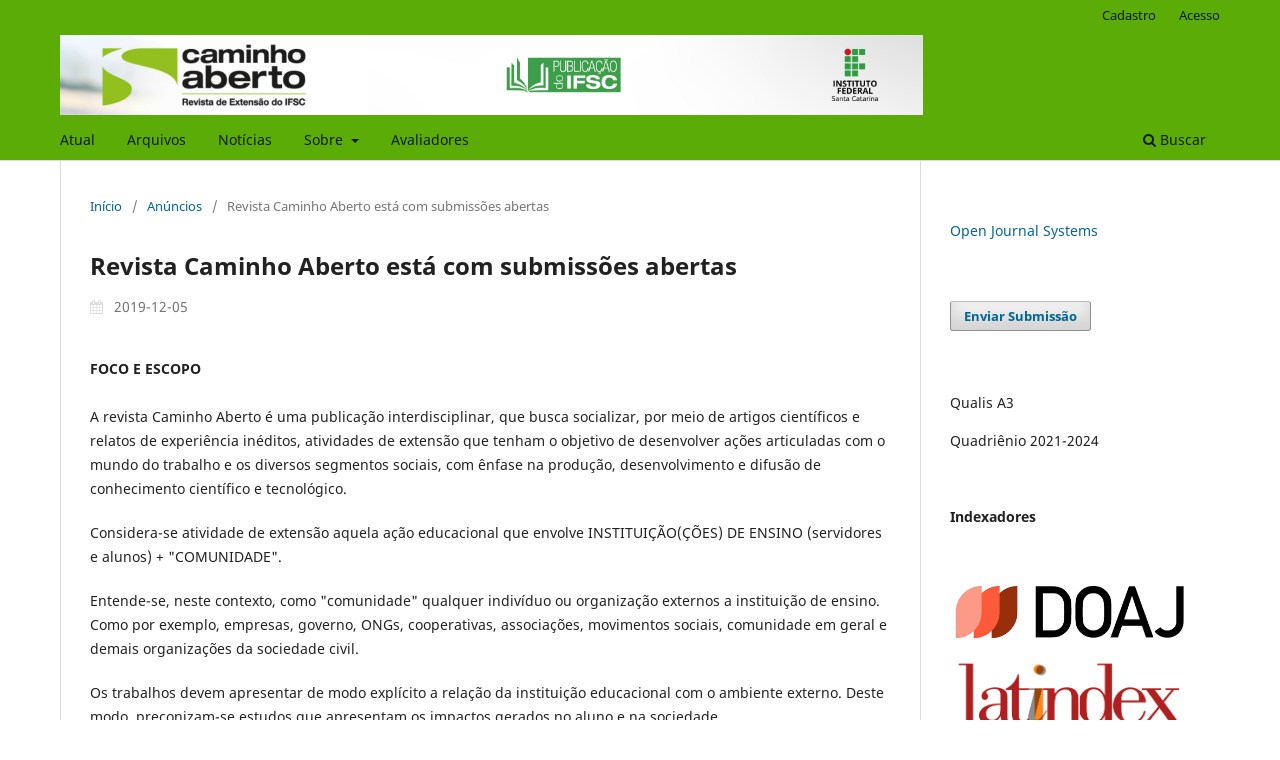

--- FILE ---
content_type: text/html; charset=utf-8
request_url: https://periodicos.ifsc.edu.br/index.php/caminhoaberto/announcement/view/62
body_size: 4734
content:
<!DOCTYPE html>
<html lang="pt-BR" xml:lang="pt-BR">
<head>
	<meta charset="utf-8">
	<meta name="viewport" content="width=device-width, initial-scale=1.0">
	<title>
		Revista Caminho Aberto está com submissões abertas
							| Caminho Aberto: revista de extensão do IFSC
			</title>

	
<meta name="generator" content="Open Journal Systems 3.3.0.8">
	<link rel="stylesheet" href="https://periodicos.ifsc.edu.br/index.php/caminhoaberto/$$$call$$$/page/page/css?name=stylesheet" type="text/css" /><link rel="stylesheet" href="https://periodicos.ifsc.edu.br/index.php/caminhoaberto/$$$call$$$/page/page/css?name=font" type="text/css" /><link rel="stylesheet" href="https://periodicos.ifsc.edu.br/lib/pkp/styles/fontawesome/fontawesome.css?v=3.3.0.8" type="text/css" />
</head>
<body class="pkp_page_announcement pkp_op_view has_site_logo" dir="ltr">

	<div class="pkp_structure_page">

				<header class="pkp_structure_head" id="headerNavigationContainer" role="banner">
						 <nav class="cmp_skip_to_content" aria-label="Ir para os links de conteúdo">
	<a href="#pkp_content_main">Ir para o conteúdo principal</a>
	<a href="#siteNav">Ir para o menu de navegação principal</a>
		<a href="#pkp_content_footer">Ir para o rodapé</a>
</nav>

			<div class="pkp_head_wrapper">

				<div class="pkp_site_name_wrapper">
					<button class="pkp_site_nav_toggle">
						<span>Open Menu</span>
					</button>
										<div class="pkp_site_name">
																<a href="						https://periodicos.ifsc.edu.br/index.php/caminhoaberto/index
					" class="is_img">
							<img src="https://periodicos.ifsc.edu.br/public/journals/11/pageHeaderLogoImage_pt_BR.jpg" width="2590" height="240"  />
						</a>
										</div>
				</div>

				
				<nav class="pkp_site_nav_menu" aria-label="Navegação no Site">
					<a id="siteNav"></a>
					<div class="pkp_navigation_primary_row">
						<div class="pkp_navigation_primary_wrapper">
																				<ul id="navigationPrimary" class="pkp_navigation_primary pkp_nav_list">
								<li class="">
				<a href="https://periodicos.ifsc.edu.br/index.php/caminhoaberto/issue/current">
					Atual
				</a>
							</li>
								<li class="">
				<a href="https://periodicos.ifsc.edu.br/index.php/caminhoaberto/issue/archive">
					Arquivos
				</a>
							</li>
								<li class="">
				<a href="https://periodicos.ifsc.edu.br/index.php/caminhoaberto/announcement">
					Notícias
				</a>
							</li>
								<li class="">
				<a href="https://periodicos.ifsc.edu.br/index.php/caminhoaberto/about">
					Sobre
				</a>
									<ul>
																					<li class="">
									<a href="https://periodicos.ifsc.edu.br/index.php/caminhoaberto/about">
										Sobre a Revista
									</a>
								</li>
																												<li class="">
									<a href="https://periodicos.ifsc.edu.br/index.php/caminhoaberto/about/submissions">
										Submissões
									</a>
								</li>
																												<li class="">
									<a href="https://periodicos.ifsc.edu.br/index.php/caminhoaberto/about/editorialTeam">
										Equipe Editorial
									</a>
								</li>
																												<li class="">
									<a href="https://periodicos.ifsc.edu.br/index.php/caminhoaberto/about/contact">
										Contato
									</a>
								</li>
																		</ul>
							</li>
								<li class="">
				<a href="https://periodicos.ifsc.edu.br/index.php/caminhoaberto/avaliadores">
					Avaliadores
				</a>
							</li>
			</ul>

				

																						<div class="pkp_navigation_search_wrapper">
									<a href="https://periodicos.ifsc.edu.br/index.php/caminhoaberto/search" class="pkp_search pkp_search_desktop">
										<span class="fa fa-search" aria-hidden="true"></span>
										Buscar
									</a>
								</div>
													</div>
					</div>
					<div class="pkp_navigation_user_wrapper" id="navigationUserWrapper">
							<ul id="navigationUser" class="pkp_navigation_user pkp_nav_list">
								<li class="profile">
				<a href="https://periodicos.ifsc.edu.br/index.php/caminhoaberto/user/register">
					Cadastro
				</a>
							</li>
								<li class="profile">
				<a href="https://periodicos.ifsc.edu.br/index.php/caminhoaberto/login">
					Acesso
				</a>
							</li>
										</ul>

					</div>
				</nav>
			</div><!-- .pkp_head_wrapper -->
		</header><!-- .pkp_structure_head -->

						<div class="pkp_structure_content has_sidebar">
			<div class="pkp_structure_main" role="main">
				<a id="pkp_content_main"></a>

<div class="page page_announcement">

	<nav class="cmp_breadcrumbs cmp_breadcrumbs_announcement" role="navigation" aria-label="Você está aqui:">
	<ol>
		<li>
			<a href="https://periodicos.ifsc.edu.br/index.php/caminhoaberto/index">
				Início
			</a>
			<span class="separator">/</span>
		</li>
		<li>
			<a href="https://periodicos.ifsc.edu.br/index.php/caminhoaberto/announcement">
				Anúncios
			</a>
			<span class="separator">/</span>
		</li>
		<li class="current">
			<span aria-current="page">Revista Caminho Aberto está com submissões abertas</span>
		</li>
	</ol>
</nav>


		
<article class="obj_announcement_full">
	<h1>
		Revista Caminho Aberto está com submissões abertas
	</h1>
	<div class="date">
		2019-12-05
	</div>
	<div class="description">
					<p><strong>FOCO E ESCOPO<br></strong><br>A revista Caminho Aberto é uma publicação interdisciplinar, que busca socializar, por meio de artigos científicos e relatos de experiência inéditos, atividades de extensão que tenham o objetivo de desenvolver ações articuladas com o mundo do trabalho e os diversos segmentos sociais, com ênfase na produção, desenvolvimento e difusão de conhecimento científico e tecnológico.</p><p>Considera-se atividade de extensão aquela ação educacional que envolve INSTITUIÇÃO(ÇÕES) DE ENSINO (servidores e alunos) + "COMUNIDADE".</p><p>Entende-se, neste contexto, como "comunidade" qualquer indivíduo ou organização externos a instituição de ensino. Como por exemplo, empresas, governo, ONGs, cooperativas, associações, movimentos sociais, comunidade em geral e demais organizações da sociedade civil.</p><p>Os trabalhos devem apresentar de modo explícito a relação da instituição educacional com o ambiente externo. Deste modo, preconizam-se estudos que apresentam os impactos gerados no aluno e na sociedade.</p><p>O escopo dos artigos apresentados deve estar em consonância com as áreas temáticas sugeridas pela Rede Nacional de Extensão (RENEX), que são:</p><p>Comunicação;<br>Cultura;<br>Direitos Humanos e Justiça;<br>Educação;<br>Meio Ambiente;<br>Saúde;<br>Tecnologia e Produção;<br>Trabalho.</p><p>Fique atento as orientações pois no último período de submissões diversos trabalhos excelentes foram arquivados devido a diretrizes básicas que não foram cumpridas. Dentre elas destacam-se:</p><p>- Utilizar dos modelos de arquivos para a submissão;<br>- Respeitar o número máximo de caracteres;<br>- Apresentar a quantidade mínima de imagens (3), enviá-las como arquivos suplementares com qualidade e indicá-las no arquivo original com legenda;<br>- Não exceder o número autores (4)<br>- Aderir a extensão (explicitar a relação com o ambiente externo a instituição de ensino /comunidade)</p><p>É FUNDAMENTAL CONSIDERAR AS ESPECIFICIDADES DA EXTENSÃO.</p><p>Neste grupo estão os princípios do IMPACTO NA FORMAÇÃO DO ALUNO, IMPACTO E TRANSFORMAÇÃO SOCIAL, INTERAÇÃO DIALÓGICA, INTERDISCIPLINARIDADE, INDISSOCIABILIDADE ENSINO-PESQUISA-EXTENSÃO.</p><ul><li>Apresenta explicitamente ou justifica-se a partir de uma demanda externa / da comunidade (comunidade, empresas, governo e demais organizações da sociedade civil) para a realização da atividade de extensão.</li><li>Evidencia a participação da comunidade externa, inclusive na concepção das ações (INTERAÇÃO DIALÓGICA).</li><li>Explicita a participação de discente/s como protagonistas da atividade (IMPACTO NA FORMAÇÃO DO ESTUDANTE).</li><li>Apresenta estratégias e procedimentos que visam a integração entre ensino, pesquisa e extensão (INDISSOCIABILIDADE).</li><li>A proposta é executada por membros de diversas áreas/disciplinas/cursos e setores contemplando aspectos da INTERDISCIPLINARIDADE E INTERSETORIALIDADE.</li><li>Apresenta os impactos/transformações gerados na comunidade externa (IMPACTO E TRANSFORMAÇÃO SOCIAL).</li><li>Explicita os IMPACTOS NA FORMAÇÃO DO ESTUDANTE.</li></ul><p><br>Será um prazer receber sua atividade de extensão.<br><br>Acesse o link <a href="/index.php/caminhoaberto/about">https://periodicos.ifsc.edu.br/index.php/caminhoaberto/about</a> para mais informações.</p>
			</div>
</article><!-- .obj_announcement_full -->

</div><!-- .page -->

	</div><!-- pkp_structure_main -->

									<div class="pkp_structure_sidebar left" role="complementary" aria-label="Barra lateral">
				<div class="pkp_block block_developed_by">
	<h2 class="pkp_screen_reader">
		Desenvolvido por
	</h2>

	<div class="content">
		<a href="http://pkp.sfu.ca/ojs/">
			Open Journal Systems
		</a>
	</div>
</div>
<div class="pkp_block block_make_submission">
	<h2 class="pkp_screen_reader">
		Enviar Submissão
	</h2>

	<div class="content">
		<a class="block_make_submission_link" href="https://periodicos.ifsc.edu.br/index.php/caminhoaberto/about/submissions">
			Enviar Submissão
		</a>
	</div>
</div>
<div class="pkp_block block_custom" id="customblock-indexadores">
	<h2 class="title pkp_screen_reader">Indexadores</h2>
	<div class="content">
		<p>Qualis A3&nbsp;</p>
<p>Quadriênio 2021-2024</p>
<p>&nbsp;</p>
<p><strong>Indexadores</strong></p>
<p>&nbsp;</p>
<p><a href="https://doaj.org/toc/2359-0599?source=%7B%22query%22%3A%7B%22bool%22%3A%7B%22must%22%3A%5B%7B%22terms%22%3A%7B%22index.issn.exact%22%3A%5B%222359-0580%22%2C%222359-0599%22%5D%7D%7D%5D%7D%7D%2C%22size%22%3A100%2C%22sort%22%3A%5B%7B%22created_date%22%3A%7B%22order%22%3A%22desc%22%7D%7D%5D%2C%22_source%22%3A%7B%7D%2C%22track_total_hits%22%3Atrue%7D"><img src="https://periodicos.ifsc.edu.br/public/site/images/caminhoaberto/doaj-3.png" alt="" width="381" height="98"></a><a href="https://latindex.org/latindex/Solr/Busqueda?idModBus=0&amp;buscar=caminho+aberto%3A+revista+de+extens%C3%A3o&amp;submit=Buscar"><img src="https://periodicos.ifsc.edu.br/public/site/images/caminhoaberto/latindex.png" alt="" width="368" height="134"></a></p>
<p><a href="https://portal.issn.org/resource/ISSN/2359-0599"><img src="https://periodicos.ifsc.edu.br/public/site/images/caminhoaberto/road-78fd95f141008da3eddc1eba08195b45.jpg" alt="" width="155" height="47"></a></p>
<p><a href="https://scholar.google.com.br/citations?user=pEd6io0AAAAJ&amp;hl=pt-BR"><img src="https://periodicos.ifsc.edu.br/public/site/images/caminhoaberto/google.jpg" alt="" width="321" height="98"></a></p>
<p><a href="https://search.crossref.org/?q=Caminho+aberto%3A+revista+&amp;sort=score&amp;from_ui=yes"><img src="https://periodicos.ifsc.edu.br/public/site/images/caminhoaberto/crossref.jpg" alt="" width="318" height="159"></a></p>
<p><a href="https://www-periodicos-capes-gov-br.ez130.periodicos.capes.gov.br/index.php/acervo/lista-a-z-periodicos.html"><img src="https://periodicos.ifsc.edu.br/public/site/images/fabriciospricigo/capes.jpg" alt="" width="708" height="261"></a><strong>Contato:</strong></p>
<p>Instituto Federal de Educação, Ciência e Tecnologia de Santa Catarina (IFSC)</p>
<p>Pró-Reitoria de Extensão e Relações Externas (PROEX)</p>
<p>Diretoria de Extensão</p>
<p><strong>Caminho Aberto: revista de extensão do IFSC</strong></p>
<div><a href="mailto:caminhoaberto@ifsc.edu.br">caminhoaberto@ifsc.edu.br</a></div>
<div>(48) 3877-9012</div>
<div>Rua: 14 de julho, 150 | Coqueiros | Florianópolis /SC | CEP: 88.075-010</div>
	</div>
</div>
<div class="pkp_block block_language">
	<h2 class="title">
		Idioma
	</h2>

	<div class="content">
		<ul>
							<li class="locale_en_US" lang="en-US">
					<a href="https://periodicos.ifsc.edu.br/index.php/caminhoaberto/user/setLocale/en_US?source=%2Findex.php%2Fcaminhoaberto%2Fannouncement%2Fview%2F62">
						English
					</a>
				</li>
							<li class="locale_pt_BR current" lang="pt-BR">
					<a href="https://periodicos.ifsc.edu.br/index.php/caminhoaberto/user/setLocale/pt_BR?source=%2Findex.php%2Fcaminhoaberto%2Fannouncement%2Fview%2F62">
						Português (Brasil)
					</a>
				</li>
							<li class="locale_es_ES" lang="es-ES">
					<a href="https://periodicos.ifsc.edu.br/index.php/caminhoaberto/user/setLocale/es_ES?source=%2Findex.php%2Fcaminhoaberto%2Fannouncement%2Fview%2F62">
						Español (España)
					</a>
				</li>
					</ul>
	</div>
</div><!-- .block_language -->

			</div><!-- pkp_sidebar.left -->
			</div><!-- pkp_structure_content -->

<div class="pkp_structure_footer_wrapper" role="contentinfo">
	<a id="pkp_content_footer"></a>

	<div class="pkp_structure_footer">

					<div class="pkp_footer_content">
				<div class="span12"> </div>
<div class="span12">
<p><strong>Contato:</strong></p>
<p>Instituto Federal de Educação, Ciência e Tecnologia de Santa Catarina (IFSC)</p>
<p>Pró-Reitoria de Extensão e Relações Externas (PROEX)</p>
<p>Diretoria de Extensão</p>
<p><strong>Caminho Aberto: revista de extensão do IFSC</strong></p>
<div><a href="mailto:caminhoaberto@ifsc.edu.br">caminhoaberto@ifsc.edu.br</a></div>
<div>(48) 3877-9012</div>
<div>Rua: 14 de julho, 150 | Coqueiros | Florianópolis /SC | CEP: 88.075-010</div>
</div>
			</div>
		
		<div class="pkp_brand_footer" role="complementary">
			<a href="https://periodicos.ifsc.edu.br/index.php/caminhoaberto/about/aboutThisPublishingSystem">
				<img alt="Mais informações sobre o sistema de publicação, a plataforma e o fluxo de publicação do OJS/PKP." src="https://periodicos.ifsc.edu.br/templates/images/ojs_brand.png">
			</a>
		</div>
	</div>
</div><!-- pkp_structure_footer_wrapper -->

</div><!-- pkp_structure_page -->

<script src="https://periodicos.ifsc.edu.br/lib/pkp/lib/vendor/components/jquery/jquery.min.js?v=3.3.0.8" type="text/javascript"></script><script src="https://periodicos.ifsc.edu.br/lib/pkp/lib/vendor/components/jqueryui/jquery-ui.min.js?v=3.3.0.8" type="text/javascript"></script><script src="https://periodicos.ifsc.edu.br/plugins/themes/default/js/lib/popper/popper.js?v=3.3.0.8" type="text/javascript"></script><script src="https://periodicos.ifsc.edu.br/plugins/themes/default/js/lib/bootstrap/util.js?v=3.3.0.8" type="text/javascript"></script><script src="https://periodicos.ifsc.edu.br/plugins/themes/default/js/lib/bootstrap/dropdown.js?v=3.3.0.8" type="text/javascript"></script><script src="https://periodicos.ifsc.edu.br/plugins/themes/default/js/main.js?v=3.3.0.8" type="text/javascript"></script><script type="text/javascript">
(function(i,s,o,g,r,a,m){i['GoogleAnalyticsObject']=r;i[r]=i[r]||function(){
(i[r].q=i[r].q||[]).push(arguments)},i[r].l=1*new Date();a=s.createElement(o),
m=s.getElementsByTagName(o)[0];a.async=1;a.src=g;m.parentNode.insertBefore(a,m)
})(window,document,'script','https://www.google-analytics.com/analytics.js','ga');

ga('create', 'UA-64742366-1', 'auto');
ga('send', 'pageview');
</script>


</body>
</html>


--- FILE ---
content_type: text/plain
request_url: https://www.google-analytics.com/j/collect?v=1&_v=j102&a=1136768564&t=pageview&_s=1&dl=https%3A%2F%2Fperiodicos.ifsc.edu.br%2Findex.php%2Fcaminhoaberto%2Fannouncement%2Fview%2F62&ul=en-us%40posix&dt=Revista%20Caminho%20Aberto%20est%C3%A1%20com%20submiss%C3%B5es%20abertas%20%7C%20Caminho%20Aberto%3A%20revista%20de%20extens%C3%A3o%20do%20IFSC&sr=1280x720&vp=1280x720&_u=IEBAAEABAAAAACAAI~&jid=635872118&gjid=435479039&cid=26710201.1769903816&tid=UA-64742366-1&_gid=1476670243.1769903816&_r=1&_slc=1&z=1930524355
body_size: -453
content:
2,cG-JC96VCSE7L